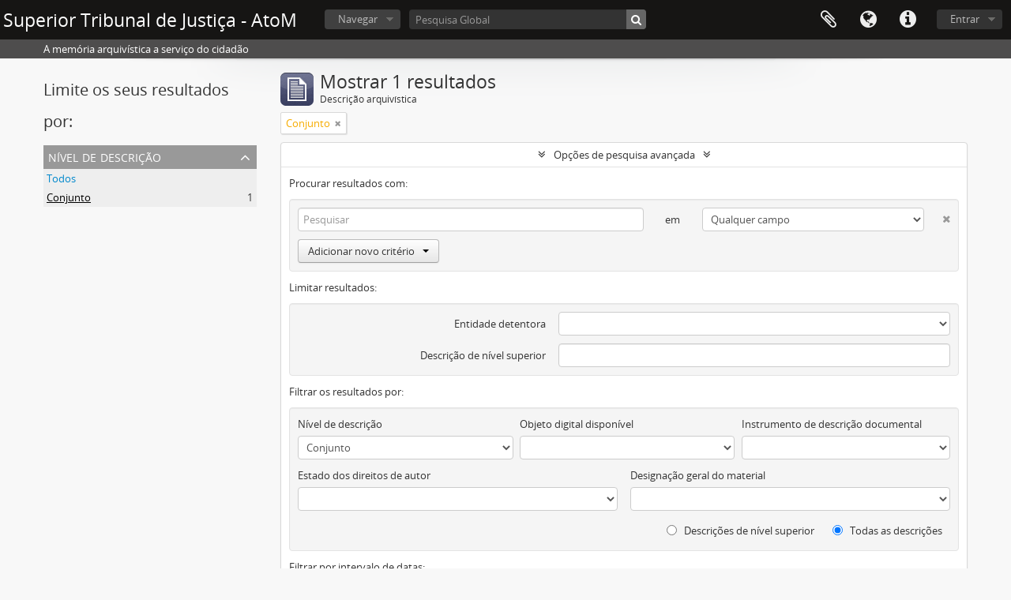

--- FILE ---
content_type: application/javascript; charset=UTF-8
request_url: https://arquivocidadao.stj.jus.br/cdn-cgi/challenge-platform/scripts/jsd/main.js
body_size: 7866
content:
window._cf_chl_opt={AKGCx8:'b'};~function(X6,qW,qp,qn,qO,qm,qV,qs,X0,X2){X6=h,function(v,X,Xp,X5,N,Z){for(Xp={v:532,X:591,N:562,Z:425,C:558,l:538,a:604,y:537,x:615},X5=h,N=v();!![];)try{if(Z=-parseInt(X5(Xp.v))/1+-parseInt(X5(Xp.X))/2+parseInt(X5(Xp.N))/3+-parseInt(X5(Xp.Z))/4+-parseInt(X5(Xp.C))/5+parseInt(X5(Xp.l))/6*(parseInt(X5(Xp.a))/7)+-parseInt(X5(Xp.y))/8*(-parseInt(X5(Xp.x))/9),X===Z)break;else N.push(N.shift())}catch(C){N.push(N.shift())}}(D,927066),qW=this||self,qp=qW[X6(576)],qn=null,qO=qg(),qm={},qm[X6(567)]='o',qm[X6(552)]='s',qm[X6(464)]='u',qm[X6(607)]='z',qm[X6(458)]='n',qm[X6(484)]='I',qm[X6(460)]='b',qV=qm,qW[X6(613)]=function(X,N,Z,C,NT,NQ,NG,XQ,y,G,Q,T,I,U,j){if(NT={v:571,X:509,N:602,Z:526,C:437,l:602,a:526,y:523,x:585,G:593,Q:523,T:585,I:497,U:423,j:454,f:428,z:509,S:408,b:509,P:510,M:547,d:416},NQ={v:592,X:571,N:418,Z:448,C:454,l:520,a:416},NG={v:560,X:599,N:451,Z:557,C:617,l:522},XQ=X6,y={'OaEgG':function(z,S){return S!==z},'LDNTk':XQ(NT.v),'VjdSW':function(z,S){return z<S},'UwLyo':function(z,S){return z+S},'oobNA':function(z,S){return z===S},'jgHUY':function(z,S,P,M){return z(S,P,M)},'kZzsT':function(z,S,P){return z(S,P)}},y[XQ(NT.X)](null,N)||N===void 0)return C;for(G=qA(N),X[XQ(NT.N)][XQ(NT.Z)]&&(G=G[XQ(NT.C)](X[XQ(NT.l)][XQ(NT.a)](N))),G=X[XQ(NT.y)][XQ(NT.x)]&&X[XQ(NT.G)]?X[XQ(NT.Q)][XQ(NT.T)](new X[(XQ(NT.G))](G)):function(z,XI,S){if(XI=XQ,y[XI(NQ.v)]!==XI(NQ.X))return null;else{for(z[XI(NQ.N)](),S=0;y[XI(NQ.Z)](S,z[XI(NQ.C)]);z[S+1]===z[S]?z[XI(NQ.l)](y[XI(NQ.a)](S,1),1):S+=1);return z}}(G),Q='nAsAaAb'.split('A'),Q=Q[XQ(NT.I)][XQ(NT.U)](Q),T=0;T<G[XQ(NT.j)];I=G[T],U=y[XQ(NT.f)](qu,X,N,I),Q(U)?(j=y[XQ(NT.z)]('s',U)&&!X[XQ(NT.S)](N[I]),y[XQ(NT.b)](XQ(NT.P),Z+I)?x(Z+I,U):j||y[XQ(NT.M)](x,Z+I,N[I])):x(y[XQ(NT.d)](Z,I),U),T++);return C;function x(z,S,XT){XT=XQ,y[XT(NG.v)](XT(NG.X),XT(NG.X))?Z(C,Q):(Object[XT(NG.N)][XT(NG.Z)][XT(NG.C)](C,S)||(C[S]=[]),C[S][XT(NG.l)](z))}},qs=X6(582)[X6(612)](';'),X0=qs[X6(497)][X6(423)](qs),qW[X6(426)]=function(X,N,Nf,Nj,XU,Z,C,l,y,x,G){for(Nf={v:445,X:565,N:515,Z:598,C:454,l:400,a:522,y:440},Nj={v:445},XU=X6,Z={},Z[XU(Nf.v)]=function(Q,T){return Q+T},Z[XU(Nf.X)]=function(Q,T){return Q<T},Z[XU(Nf.N)]=function(Q,T){return Q===T},C=Z,l=Object[XU(Nf.Z)](N),y=0;C[XU(Nf.X)](y,l[XU(Nf.C)]);y++)if(x=l[y],C[XU(Nf.N)]('f',x)&&(x='N'),X[x]){for(G=0;G<N[l[y]][XU(Nf.C)];-1===X[x][XU(Nf.l)](N[l[y]][G])&&(X0(N[l[y]][G])||X[x][XU(Nf.a)]('o.'+N[l[y]][G])),G++);}else X[x]=N[l[y]][XU(Nf.y)](function(Q,Xr){return Xr=XU,C[Xr(Nj.v)]('o.',Q)})},X2=function(Zw,Zh,ZD,Z9,Z8,Z7,Xf,N,Z,C,l){return Zw={v:491,X:435,N:544,Z:432,C:566,l:456,a:469},Zh={v:433,X:540,N:505,Z:517,C:586,l:474,a:422,y:452,x:452,G:522,Q:433,T:439,I:480,U:579,j:477,f:457,z:504,S:433,b:622,P:482,M:569,d:516,E:623,Y:522,o:507,K:579,L:433},ZD={v:481,X:454},Z9={v:444},Z8={v:455,X:471,N:463,Z:529,C:454,l:623,a:451,y:557,x:617,G:451,Q:617,T:500,I:449,U:444,j:522,f:444,z:554,S:620,b:569,P:522,M:420,d:483,E:476,Y:457,o:541,K:590,L:606,W:433,n:535,J:433,H:522,e:457,F:559,c:438,R:522,k:409,g:473,O:522,B:444,m:489,V:486,i:504,A:583,s:413,D0:483,D1:514,D2:517,D3:482,D4:546,D5:616},Z7={v:579},Xf=X6,N={'YVRso':function(a,G){return a==G},'xdvhi':function(a,G){return G!==a},'MVdwD':Xf(Zw.v),'zVhvv':function(a,G){return G==a},'eevie':Xf(Zw.X),'FMGsI':Xf(Zw.N),'xwisj':function(a,G){return a>G},'hcxcL':function(a,G){return a<<G},'nUArF':function(a,G){return a==G},'rnWGJ':function(a,G){return a<G},'anKde':function(a,G){return G|a},'GGiUq':function(a,G){return a<<G},'zQNmc':function(a,y){return a(y)},'ZrcMy':function(a,G){return a>G},'TVcSF':function(a,G){return G&a},'GKRHb':function(a,G){return a-G},'gpXec':function(a,G){return a-G},'NflJN':function(a,G){return a|G},'PAyhA':function(a,G){return G&a},'oqqWS':function(a,G){return a|G},'IaxFX':function(a,G){return a-G},'HmOXU':function(a,G){return a>G},'VTqHh':function(a,G){return a<<G},'RnHEo':function(a,G){return a<G},'AvXwT':function(a,G){return a==G},'Ykspq':function(a,G){return a-G},'mIAaK':function(a,G){return G==a},'SqVHH':function(a,y){return a(y)},'MvPeH':function(a,G){return a==G},'vyFza':Xf(Zw.Z),'uXXMj':Xf(Zw.C),'DpkHx':function(a,G){return G*a},'USFdd':function(a,G){return a&G},'CMJuX':function(a,y){return a(y)},'UlxWa':function(a,G){return a!=G},'KImLo':function(a,G){return G&a},'Wobtv':function(a,G){return a&G},'UGqXm':function(a,G){return a!=G},'KVnYZ':function(a,G){return G===a},'CMLmW':function(a,G){return a+G}},Z=String[Xf(Zw.l)],C={'h':function(a,Z6,Xz){return Z6={v:424,X:623},Xz=Xf,N[Xz(Z7.v)](null,a)?'':C.g(a,6,function(y,XS){return XS=Xz,XS(Z6.v)[XS(Z6.X)](y)})},'g':function(y,x,G,Xb,Q,T,I,U,j,z,S,P,M,E,Y,H,o,K,L){if(Xb=Xf,N[Xb(Z8.v)](Xb(Z8.X),N[Xb(Z8.N)])){if(N[Xb(Z8.Z)](null,y))return'';for(T={},I={},U='',j=2,z=3,S=2,P=[],M=0,E=0,Y=0;Y<y[Xb(Z8.C)];Y+=1)if(o=y[Xb(Z8.l)](Y),Object[Xb(Z8.a)][Xb(Z8.y)][Xb(Z8.x)](T,o)||(T[o]=z++,I[o]=!0),K=U+o,Object[Xb(Z8.G)][Xb(Z8.y)][Xb(Z8.x)](T,K))U=K;else{if(Object[Xb(Z8.G)][Xb(Z8.y)][Xb(Z8.Q)](I,U)){if(N[Xb(Z8.T)]!==N[Xb(Z8.I)]){if(256>U[Xb(Z8.U)](0)){for(Q=0;Q<S;M<<=1,x-1==E?(E=0,P[Xb(Z8.j)](G(M)),M=0):E++,Q++);for(L=U[Xb(Z8.f)](0),Q=0;N[Xb(Z8.z)](8,Q);M=N[Xb(Z8.S)](M,1)|L&1,N[Xb(Z8.b)](E,x-1)?(E=0,P[Xb(Z8.P)](G(M)),M=0):E++,L>>=1,Q++);}else{for(L=1,Q=0;N[Xb(Z8.M)](Q,S);M=N[Xb(Z8.d)](N[Xb(Z8.E)](M,1),L),E==x-1?(E=0,P[Xb(Z8.P)](N[Xb(Z8.Y)](G,M)),M=0):E++,L=0,Q++);for(L=U[Xb(Z8.U)](0),Q=0;N[Xb(Z8.o)](16,Q);M=N[Xb(Z8.d)](M<<1.21,N[Xb(Z8.K)](L,1)),E==N[Xb(Z8.L)](x,1)?(E=0,P[Xb(Z8.P)](N[Xb(Z8.Y)](G,M)),M=0):E++,L>>=1,Q++);}j--,j==0&&(j=Math[Xb(Z8.W)](2,S),S++),delete I[U]}else return![]}else for(L=T[U],Q=0;Q<S;M=N[Xb(Z8.E)](M,1)|1&L,E==N[Xb(Z8.n)](x,1)?(E=0,P[Xb(Z8.j)](G(M)),M=0):E++,L>>=1,Q++);U=(j--,0==j&&(j=Math[Xb(Z8.J)](2,S),S++),T[K]=z++,N[Xb(Z8.Y)](String,o))}if(''!==U){if(Object[Xb(Z8.G)][Xb(Z8.y)][Xb(Z8.Q)](I,U)){if(256>U[Xb(Z8.f)](0)){for(Q=0;Q<S;M<<=1,x-1==E?(E=0,P[Xb(Z8.H)](N[Xb(Z8.e)](G,M)),M=0):E++,Q++);for(L=U[Xb(Z8.U)](0),Q=0;8>Q;M=N[Xb(Z8.F)](M<<1.36,N[Xb(Z8.c)](L,1)),x-1==E?(E=0,P[Xb(Z8.R)](N[Xb(Z8.Y)](G,M)),M=0):E++,L>>=1,Q++);}else{for(L=1,Q=0;N[Xb(Z8.M)](Q,S);M=N[Xb(Z8.k)](N[Xb(Z8.S)](M,1),L),E==N[Xb(Z8.g)](x,1)?(E=0,P[Xb(Z8.O)](G(M)),M=0):E++,L=0,Q++);for(L=U[Xb(Z8.B)](0),Q=0;N[Xb(Z8.m)](16,Q);M=N[Xb(Z8.V)](M,1)|L&1,N[Xb(Z8.b)](E,x-1)?(E=0,P[Xb(Z8.R)](G(M)),M=0):E++,L>>=1,Q++);}j--,0==j&&(j=Math[Xb(Z8.J)](2,S),S++),delete I[U]}else for(L=T[U],Q=0;N[Xb(Z8.i)](Q,S);M=M<<1|1.45&L,N[Xb(Z8.A)](E,N[Xb(Z8.s)](x,1))?(E=0,P[Xb(Z8.H)](G(M)),M=0):E++,L>>=1,Q++);j--,j==0&&S++}for(L=2,Q=0;Q<S;M=N[Xb(Z8.D0)](M<<1.64,1.38&L),N[Xb(Z8.D1)](E,x-1)?(E=0,P[Xb(Z8.O)](N[Xb(Z8.D2)](G,M)),M=0):E++,L>>=1,Q++);for(;;)if(M<<=1,E==x-1){P[Xb(Z8.R)](G(M));break}else E++;return P[Xb(Z8.D3)]('')}else return H=Z[Xb(Z8.D4)],C[Xb(Z8.D5)](+G(H.t))},'j':function(a,XP){return XP=Xf,N[XP(ZD.v)](null,a)?'':''==a?null:C.i(a[XP(ZD.X)],32768,function(y,XM){return XM=XP,a[XM(Z9.v)](y)})},'i':function(y,x,G,Xd,Q,T,I,U,j,z,S,P,M,E,Y,o,L,K){for(Xd=Xf,Q=[],T=4,I=4,U=3,j=[],P=G(0),M=x,E=1,z=0;3>z;Q[z]=z,z+=1);for(Y=0,o=Math[Xd(Zh.v)](2,2),S=1;S!=o;N[Xd(Zh.X)]!==N[Xd(Zh.N)]?(K=M&P,M>>=1,M==0&&(M=x,P=N[Xd(Zh.Z)](G,E++)),Y|=N[Xd(Zh.C)](0<K?1:0,S),S<<=1):l(Xd(Zh.l)));switch(Y){case 0:for(Y=0,o=Math[Xd(Zh.v)](2,8),S=1;S!=o;K=M&P,M>>=1,M==0&&(M=x,P=G(E++)),Y|=S*(0<K?1:0),S<<=1);L=Z(Y);break;case 1:for(Y=0,o=Math[Xd(Zh.v)](2,16),S=1;o!=S;K=N[Xd(Zh.a)](P,M),M>>=1,M==0&&(M=x,P=N[Xd(Zh.y)](G,E++)),Y|=S*(0<K?1:0),S<<=1);L=N[Xd(Zh.x)](Z,Y);break;case 2:return''}for(z=Q[3]=L,j[Xd(Zh.G)](L);;){if(E>y)return'';for(Y=0,o=Math[Xd(Zh.Q)](2,U),S=1;N[Xd(Zh.T)](S,o);K=N[Xd(Zh.I)](P,M),M>>=1,N[Xd(Zh.U)](0,M)&&(M=x,P=G(E++)),Y|=(0<K?1:0)*S,S<<=1);switch(L=Y){case 0:for(Y=0,o=Math[Xd(Zh.v)](2,8),S=1;S!=o;K=N[Xd(Zh.j)](P,M),M>>=1,0==M&&(M=x,P=N[Xd(Zh.f)](G,E++)),Y|=(N[Xd(Zh.z)](0,K)?1:0)*S,S<<=1);Q[I++]=Z(Y),L=I-1,T--;break;case 1:for(Y=0,o=Math[Xd(Zh.S)](2,16),S=1;N[Xd(Zh.b)](S,o);K=M&P,M>>=1,0==M&&(M=x,P=G(E++)),Y|=S*(0<K?1:0),S<<=1);Q[I++]=Z(Y),L=I-1,T--;break;case 2:return j[Xd(Zh.P)]('')}if(N[Xd(Zh.M)](0,T)&&(T=Math[Xd(Zh.Q)](2,U),U++),Q[L])L=Q[L];else if(N[Xd(Zh.d)](L,I))L=z+z[Xd(Zh.E)](0);else return null;j[Xd(Zh.Y)](L),Q[I++]=N[Xd(Zh.o)](z,L[Xd(Zh.E)](0)),T--,z=L,N[Xd(Zh.K)](0,T)&&(T=Math[Xd(Zh.L)](2,U),U++)}}},l={},l[Xf(Zw.a)]=C.h,l}(),X3();function qi(X,N,Nh,Xy,Z,C){return Nh={v:614,X:496,N:614,Z:451,C:414,l:617,a:400,y:568},Xy=X6,Z={},Z[Xy(Nh.v)]=function(l,G){return l<G},C=Z,N instanceof X[Xy(Nh.X)]&&C[Xy(Nh.N)](0,X[Xy(Nh.X)][Xy(Nh.Z)][Xy(Nh.C)][Xy(Nh.l)](N)[Xy(Nh.a)](Xy(Nh.y)))}function qe(Xg,Xk,Xh,v,X){if(Xg={v:609},Xk={v:410},Xh=X6,v={'HLpnW':function(N){return N()},'iYhpG':function(N,Z){return N*Z}},X=qt(),null===X)return;qn=(qn&&clearTimeout(qn),setTimeout(function(XD){XD=h,v[XD(Xk.v)](qJ)},v[Xh(Xg.v)](X,1e3)))}function qF(X,XB,Xw,N,Z){return XB={v:525,X:553},Xw=X6,N={},N[Xw(XB.v)]=function(C,l){return C<l},Z=N,Z[Xw(XB.v)](Math[Xw(XB.X)](),X)}function qB(Z,C,N9,Xa,l,a,y,x,G,Q,T,I,U,j,f){if(N9={v:417,X:502,N:561,Z:594,C:499,l:415,a:612,y:595,x:546,G:434,Q:511,T:459,I:429,U:608,j:405,f:597,z:512,S:431,b:555,P:406,M:621,d:548,E:469,Y:503,o:542,K:472,L:608,W:472,n:572,J:572,H:478,e:608,F:527,c:608,R:487,k:584},Xa=X6,l={'empkI':function(z,S){return z(S)},'TuDiu':Xa(N9.v),'RcnUD':function(z,S){return z+S},'cUjaT':Xa(N9.X)},!l[Xa(N9.N)](qF,0))return![];y=(a={},a[Xa(N9.Z)]=Z,a[Xa(N9.C)]=C,a);try{for(x=Xa(N9.l)[Xa(N9.a)]('|'),G=0;!![];){switch(x[G++]){case'0':U[Xa(N9.y)]=2500;continue;case'1':Q=qW[Xa(N9.x)];continue;case'2':U[Xa(N9.G)](l[Xa(N9.Q)],T);continue;case'3':T=l[Xa(N9.T)](Xa(N9.I)+qW[Xa(N9.U)][Xa(N9.j)]+Xa(N9.f)+Q.r,Xa(N9.z));continue;case'4':I={},I[Xa(N9.S)]=y,I[Xa(N9.b)]=f,I[Xa(N9.P)]=l[Xa(N9.M)],U[Xa(N9.d)](X2[Xa(N9.E)](I));continue;case'5':U[Xa(N9.Y)]=function(){};continue;case'6':U=new qW[(Xa(N9.o))]();continue;case'7':f=(j={},j[Xa(N9.K)]=qW[Xa(N9.L)][Xa(N9.W)],j[Xa(N9.n)]=qW[Xa(N9.L)][Xa(N9.J)],j[Xa(N9.H)]=qW[Xa(N9.e)][Xa(N9.H)],j[Xa(N9.F)]=qW[Xa(N9.c)][Xa(N9.R)],j[Xa(N9.k)]=qO,j);continue}break}}catch(z){}}function X1(NS,Xj,N,Z,C,l,a,y){N=(NS={v:443,X:528,N:577,Z:587,C:563,l:550,a:549,y:521,x:446,G:407,Q:401,T:570,I:581,U:581,j:506,f:403,z:536,S:475},Xj=X6,{'ogmOv':Xj(NS.v),'giWsr':Xj(NS.X),'gzjBv':function(x,G,Q,T,I){return x(G,Q,T,I)},'yuifM':Xj(NS.N),'KLaci':Xj(NS.Z)});try{return Z=qp[Xj(NS.C)](N[Xj(NS.l)]),Z[Xj(NS.a)]=N[Xj(NS.y)],Z[Xj(NS.x)]='-1',qp[Xj(NS.G)][Xj(NS.Q)](Z),C=Z[Xj(NS.T)],l={},l=N[Xj(NS.I)](pRIb1,C,C,'',l),l=N[Xj(NS.U)](pRIb1,C,C[Xj(NS.j)]||C[N[Xj(NS.f)]],'n.',l),l=pRIb1(C,Z[N[Xj(NS.z)]],'d.',l),qp[Xj(NS.G)][Xj(NS.S)](Z),a={},a.r=l,a.e=null,a}catch(x){return y={},y.r={},y.e=x,y}}function qc(XV,Xv,v,X){return XV={v:546,X:616,N:479},Xv=X6,v={'Htqsm':function(N,Z){return N(Z)}},X=qW[Xv(XV.v)],Math[Xv(XV.X)](+v[Xv(XV.N)](atob,X.t))}function qJ(v,XH,Xt,X8,X,N){XH={v:600},Xt={v:485,X:531,N:564},X8=X6,X={'zfany':function(Z,C){return Z(C)},'embsv':function(Z){return Z()}},N=X1(),qk(N.r,function(Z,X7){X7=h,typeof v===X7(Xt.v)&&X[X7(Xt.X)](v,Z),X[X7(Xt.N)](qe)}),N.e&&qB(X8(XH.v),N.e)}function qk(v,X,N4,N3,N2,N1,XX,N,Z,C,l){N4={v:595,X:474,N:417,Z:429,C:575,l:546,a:545,y:608,x:542,G:434,Q:610,T:618,I:450,U:405,j:524,f:601,z:595,S:503,b:596,P:589,M:501,d:501,E:441,Y:501,o:548,K:469,L:427},N3={v:494},N2={v:533,X:533,N:513,Z:508,C:453},N1={v:465},XX=X6,N={'icRuM':XX(N4.v),'FzDWi':function(a,y){return a(y)},'yAWNL':XX(N4.X),'ESzYU':XX(N4.N),'uRISD':function(a,G){return a+G},'qoAoZ':XX(N4.Z),'ynDPy':XX(N4.C)},Z=qW[XX(N4.l)],console[XX(N4.a)](qW[XX(N4.y)]),C=new qW[(XX(N4.x))](),C[XX(N4.G)](N[XX(N4.Q)],N[XX(N4.T)](N[XX(N4.T)](N[XX(N4.I)]+qW[XX(N4.y)][XX(N4.U)],N[XX(N4.j)]),Z.r)),Z[XX(N4.f)]&&(C[XX(N4.z)]=5e3,C[XX(N4.S)]=function(XN){XN=XX,X(N[XN(N1.v)])}),C[XX(N4.b)]=function(XZ){XZ=XX,C[XZ(N2.v)]>=200&&C[XZ(N2.X)]<300?N[XZ(N2.N)](X,XZ(N2.Z)):N[XZ(N2.N)](X,XZ(N2.C)+C[XZ(N2.v)])},C[XX(N4.P)]=function(XC){XC=XX,X(N[XC(N3.v)])},l={'t':qc(),'lhr':qp[XX(N4.M)]&&qp[XX(N4.d)][XX(N4.E)]?qp[XX(N4.Y)][XX(N4.E)]:'','api':Z[XX(N4.f)]?!![]:![],'c':qH(),'payload':v},C[XX(N4.o)](X2[XX(N4.K)](JSON[XX(N4.L)](l)))}function D(ZI){return ZI='number,RcnUD,boolean,catch,isArray,MVdwD,undefined,icRuM,RywgJ,ppHJm,JGRJj,FQRDcpXCkiq,rJLKS,hhuaC,CnwA5,IaxFX,xhr-error,removeChild,GGiUq,Wobtv,LRmiB4,Htqsm,KImLo,MvPeH,join,anKde,bigint,function,VTqHh,aUjz8,BswKX,HmOXU,tQjnr,cvNIg,addEventListener,detail,yAWNL,sid,Function,includes,hiWXK,TYlZ6,eevie,location,jsd,ontimeout,RnHEo,uXXMj,clientInformation,CMLmW,success,oobNA,d.cookie,TuDiu,/invisible/jsd,FzDWi,mIAaK,QPTEI,KVnYZ,SqVHH,ISVtw,randomUUID,splice,giWsr,push,Array,ynDPy,CabQN,getOwnPropertyNames,pkLOA2,display: none,zVhvv,TYFZT,zfany,2754yFdVGn,status,kAQjs,gpXec,KLaci,24uIOrPD,1524yKSDbY,mqbEz,vyFza,ZrcMy,XMLHttpRequest,postMessage,Spjvp,log,__CF$cv$params,kZzsT,send,style,ogmOv,4|0|1|3|2,string,random,xwisj,chctx,NRRaz,hasOwnProperty,8412400pEJQNs,NflJN,OaEgG,empkI,3390186RzVYtY,createElement,embsv,YbMVu,IORJS,object,[native code],nUArF,contentWindow,OrxiW,SSTpq3,UHujO,hUQDz,/jsd/oneshot/d251aa49a8a3/0.17584258230878477:1768842684:wT8W4ITGMC7WgbIY9SD-ddVZZXf6yk71HGCkL5NG2ak/,document,navigator,nfsXr,YVRso,kIIUo,gzjBv,_cf_chl_opt;JJgc4;PJAn2;kJOnV9;IWJi4;OHeaY1;DqMg0;FKmRv9;LpvFx1;cAdz2;PqBHf2;nFZCC5;ddwW5;pRIb1;rxvNi8;RrrrA2;erHi9,AvXwT,JBxy9,from,DpkHx,contentDocument,bdKqb,onerror,TVcSF,2264484MGGOJu,LDNTk,Set,AdeF3,timeout,onload,/b/ov1/0.17584258230878477:1768842684:wT8W4ITGMC7WgbIY9SD-ddVZZXf6yk71HGCkL5NG2ak/,keys,qTWKW,error on cf_chl_props,api,Object,DOMContentLoaded,19390dIPJvz,KeRnp,GKRHb,symbol,_cf_chl_opt,iYhpG,ESzYU,loading,split,pRIb1,keJie,8761500EqZSHO,floor,call,uRISD,vQznV,hcxcL,cUjaT,UGqXm,charAt,indexOf,appendChild,now,yuifM,cloudflare-invisible,AKGCx8,source,body,isNaN,oqqWS,HLpnW,getPrototypeOf,parent,Ykspq,toString,1|3|6|2|0|5|7|4,UwLyo,POST,sort,onreadystatechange,rnWGJ,error,USFdd,bind,xoE1TJCXlc+ir7O9sndWHNLDqQpjYG4g25aI8MfAy3bh-tBkvu6ezSwZP$U0VKRmF,4038400vqpPDI,rxvNi8,stringify,jgHUY,/cdn-cgi/challenge-platform/h/,event,errorInfoObject,QmClX,pow,open,ZUuEE,readyState,concat,PAyhA,UlxWa,map,href,WFSER,iframe,charCodeAt,Dcyfv,tabIndex,LSeeM,VjdSW,FMGsI,qoAoZ,prototype,CMJuX,http-code:,length,xdvhi,fromCharCode,zQNmc'.split(','),D=function(){return ZI},D()}function qu(N,Z,C,NX,Xx,l,y,x,G){y=(NX={v:574,X:530,N:567,Z:580,C:574,l:485,a:461,y:461,x:523,G:462,Q:523,T:574},Xx=X6,l={},l[Xx(NX.v)]=function(Q,T){return T===Q},l[Xx(NX.X)]=Xx(NX.N),l[Xx(NX.Z)]=function(Q,T){return T==Q},l);try{x=Z[C]}catch(Q){return'i'}if(x==null)return y[Xx(NX.C)](void 0,x)?'u':'x';if(y[Xx(NX.X)]==typeof x)try{if(y[Xx(NX.Z)](Xx(NX.l),typeof x[Xx(NX.a)]))return x[Xx(NX.y)](function(){}),'p'}catch(T){}return N[Xx(NX.x)][Xx(NX.G)](x)?'a':x===N[Xx(NX.Q)]?'D':!0===x?'T':y[Xx(NX.T)](!1,x)?'F':(G=typeof x,Xx(NX.l)==G?qi(N,x)?'N':'f':qV[G]||'?')}function qg(N5,Xl){return N5={v:519},Xl=X6,crypto&&crypto[Xl(N5.v)]?crypto[Xl(N5.v)]():''}function qH(){return qt()!==null}function X4(Z,C,ZT,XL,l,a,ZQ,Q,y,x,T){if(ZT={v:619,X:539,N:468,Z:508,C:588,l:404,a:467,y:421,x:601,G:466,Q:442,T:454,I:400,U:522,j:440,f:406,z:495,S:430,b:468,P:412,M:543,d:588,E:493,Y:412,o:543},XL=X6,l={},l[XL(ZT.v)]=function(G,Q){return G+Q},l[XL(ZT.X)]=function(G,Q){return G<Q},l[XL(ZT.N)]=XL(ZT.Z),l[XL(ZT.C)]=XL(ZT.l),l[XL(ZT.a)]=XL(ZT.y),a=l,!Z[XL(ZT.x)])return;if(C===a[XL(ZT.N)]){if(XL(ZT.G)===XL(ZT.Q)){if(ZQ={v:619},Q=E[Y],'f'===Q&&(Q='N'),o[Q]){for(T=0;a[XL(ZT.X)](T,K[L[W]][XL(ZT.T)]);-1===n[Q][XL(ZT.I)](J[H[T]][T])&&(F(c[R[k]][T])||g[Q][XL(ZT.U)](a[XL(ZT.v)]('o.',O[B[m]][T]))),T++);}else V[Q]=i[A[s]][XL(ZT.j)](function(D3,XW){return XW=XL,a[XW(ZQ.v)]('o.',D3)})}else y={},y[XL(ZT.f)]=XL(ZT.l),y[XL(ZT.z)]=Z.r,y[XL(ZT.S)]=a[XL(ZT.b)],qW[XL(ZT.P)][XL(ZT.M)](y,'*')}else x={},x[XL(ZT.f)]=a[XL(ZT.d)],x[XL(ZT.z)]=Z.r,x[XL(ZT.S)]=a[XL(ZT.a)],x[XL(ZT.E)]=C,qW[XL(ZT.Y)][XL(ZT.o)](x,'*')}function qA(v,NN,XG,X){for(NN={v:437,X:598,N:411},XG=X6,X=[];v!==null;X=X[XG(NN.v)](Object[XG(NN.X)](v)),v=Object[XG(NN.N)](v));return X}function X3(Zy,Zl,ZZ,ZN,XE,v,X,N,Z,C,a,y,x,G,Q,T){if(Zy={v:429,X:597,N:502,Z:470,C:546,l:436,a:611,y:492,x:603,G:534,Q:419,T:419,I:546,U:556,j:490,f:608,z:405,S:518,b:512,P:542,M:434,d:417,E:595,Y:503,o:472,K:572,L:478,W:478,n:527,J:608,H:487,e:584,F:431,c:555,R:406,k:447,g:548,O:469},Zl={v:573,X:436,N:611,Z:419},ZZ={v:573},ZN={v:605},XE=X6,v={'KeRnp':function(l,a,y){return l(a,y)},'UHujO':function(l){return l()},'NRRaz':function(l,a){return l+a},'tQjnr':XE(Zy.v),'ISVtw':XE(Zy.X),'LSeeM':XE(Zy.N),'kAQjs':XE(Zy.Z)},X=qW[XE(Zy.C)],!X)return;if(!qR())return;(N=![],Z=function(XY){if(XY=XE,!N){if(N=!![],!v[XY(ZZ.v)](qR))return;qJ(function(l,Xo){Xo=XY,v[Xo(ZN.v)](X4,X,l)})}},qp[XE(Zy.l)]!==XE(Zy.a))?Z():qW[XE(Zy.y)]?qp[XE(Zy.y)](XE(Zy.x),Z):XE(Zy.Z)===v[XE(Zy.G)]?(C=qp[XE(Zy.Q)]||function(){},qp[XE(Zy.T)]=function(XK){XK=XE,v[XK(Zl.v)](C),qp[XK(Zl.X)]!==XK(Zl.N)&&(qp[XK(Zl.Z)]=C,Z())}):(a=Q[XE(Zy.I)],y=v[XE(Zy.U)](v[XE(Zy.j)],T[XE(Zy.f)][XE(Zy.z)])+v[XE(Zy.S)]+a.r+XE(Zy.b),x=new I[(XE(Zy.P))](),x[XE(Zy.M)](XE(Zy.d),y),x[XE(Zy.E)]=2500,x[XE(Zy.Y)]=function(){},G={},G[XE(Zy.o)]=U[XE(Zy.f)][XE(Zy.o)],G[XE(Zy.K)]=j[XE(Zy.f)][XE(Zy.K)],G[XE(Zy.L)]=f[XE(Zy.f)][XE(Zy.W)],G[XE(Zy.n)]=z[XE(Zy.J)][XE(Zy.H)],G[XE(Zy.e)]=S,Q=G,T={},T[XE(Zy.F)]=P,T[XE(Zy.c)]=Q,T[XE(Zy.R)]=v[XE(Zy.k)],x[XE(Zy.g)](b[XE(Zy.O)](T)))}function qR(XA,Xq,v,X,N,Z){return XA={v:488,X:616,N:402,Z:498},Xq=X6,v={'BswKX':function(C){return C()},'hiWXK':function(C,l){return C>l}},X=3600,N=v[Xq(XA.v)](qc),Z=Math[Xq(XA.X)](Date[Xq(XA.N)]()/1e3),v[Xq(XA.Z)](Z-N,X)?![]:!![]}function qt(Xe,X9,X,N,Z,C,l,a){for(Xe={v:578,X:458,N:551,Z:612,C:578,l:546},X9=X6,X={},X[X9(Xe.v)]=X9(Xe.X),N=X,Z=X9(Xe.N)[X9(Xe.Z)]('|'),C=0;!![];){switch(Z[C++]){case'0':if(!a)return null;continue;case'1':l=a.i;continue;case'2':return l;case'3':if(typeof l!==N[X9(Xe.C)]||l<30)return null;continue;case'4':a=qW[X9(Xe.l)];continue}break}}function h(w,v,q,X){return w=w-400,q=D(),X=q[w],X}}()